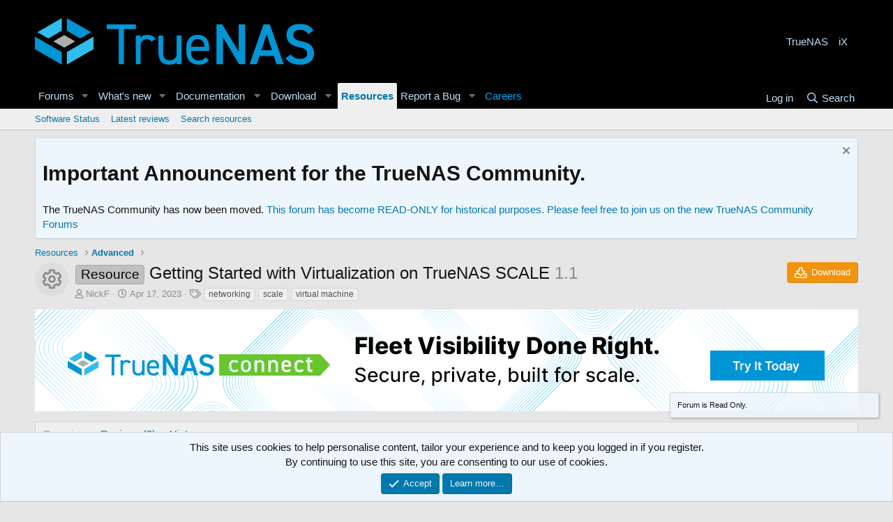

--- FILE ---
content_type: text/html; charset=utf-8
request_url: https://www.truenas.com/community/resources/getting-started-with-virtualization-on-truenas-scale.214/
body_size: 14758
content:
<!DOCTYPE html>
<html id="XF" lang="en-US" dir="LTR"
	data-app="public"
	data-template="xfrm_resource_view"
	data-container-key="xfrmCategory-5"
	data-content-key=""
	data-logged-in="false"
	data-cookie-prefix="xf_"
	data-csrf="1768845322,05cc33d7d0140c8d5ce35898112d0563"
	class="has-no-js template-xfrm_resource_view"
	>
<head>
	<meta charset="utf-8" />
	<meta http-equiv="X-UA-Compatible" content="IE=Edge" />
	<meta name="viewport" content="width=device-width, initial-scale=1, viewport-fit=cover">

	
	
	

	<title>Resource - Getting Started with Virtualization on TrueNAS SCALE | TrueNAS Community</title>
	<!-- Google Tag Manager -->
<script>(function(w,d,s,l,i){w[l]=w[l]||[];w[l].push({'gtm.start':
new Date().getTime(),event:'gtm.js'});var f=d.getElementsByTagName(s)[0],
j=d.createElement(s),dl=l!='dataLayer'?'&l='+l:'';j.async=true;j.src=
'https://www.googletagmanager.com/gtm.js?id='+i+dl;f.parentNode.insertBefore(j,f);
})(window,document,'script','dataLayer','GTM-5RQGQF');</script>
<!-- End Google Tag Manager -->
	<link rel="manifest" href="/community/webmanifest.php">
	
		<meta name="theme-color" content="#000000" />
	

	<meta name="apple-mobile-web-app-title" content="TrueNAS Community">
	

	
		
		<meta name="description" content="A general overview and step-by-step guide for using TrueNAS SCALE as a  hypervisor for virtual machines.

Please see the &quot;Download&quot; Button on the top right..." />
		<meta property="og:description" content="A general overview and step-by-step guide for using TrueNAS SCALE as a  hypervisor for virtual machines.

Please see the &quot;Download&quot; Button on the top right of your screen. The document is too large to fit inside of this box :)" />
		<meta property="twitter:description" content="A general overview and step-by-step guide for using TrueNAS SCALE as a  hypervisor for virtual machines.

Please see the &quot;Download&quot; Button on the top right of your screen. The document is too..." />
	
	
		<meta property="og:url" content="https://www.truenas.com/community/resources/getting-started-with-virtualization-on-truenas-scale.214/" />
	
		<link rel="canonical" href="https://www.truenas.com/community/resources/getting-started-with-virtualization-on-truenas-scale.214/" />
	

	
		
	
	
	<meta property="og:site_name" content="TrueNAS Community" />


	
	
		
	
	
	<meta property="og:type" content="website" />


	
	
		
	
	
	
		<meta property="og:title" content="Resource - Getting Started with Virtualization on TrueNAS SCALE" />
		<meta property="twitter:title" content="Resource - Getting Started with Virtualization on TrueNAS SCALE" />
	


	
	
	
	

	
	

	


	<link rel="preload" href="/community/styles/fonts/fa/fa-regular-400.woff2?_v=5.15.3" as="font" type="font/woff2" crossorigin="anonymous" />


	<link rel="preload" href="/community/styles/fonts/fa/fa-solid-900.woff2?_v=5.15.3" as="font" type="font/woff2" crossorigin="anonymous" />


<link rel="preload" href="/community/styles/fonts/fa/fa-brands-400.woff2?_v=5.15.3" as="font" type="font/woff2" crossorigin="anonymous" />

	<link rel="stylesheet" href="/community/css.php?css=public%3Anormalize.css%2Cpublic%3Afa.css%2Cpublic%3Acore.less%2Cpublic%3Aapp.less&amp;s=3&amp;l=1&amp;d=1715684887&amp;k=4a9b5a6172a2677a0c52c0da90d3ec70f87c7884" />

	

<link rel="stylesheet" href="/community/css.php?css=public%3Alightbox.less%2Cpublic%3Amessage.less%2Cpublic%3Anotices.less%2Cpublic%3Aozzmodz_badges.less%2Cpublic%3Aozzmodz_badges_mdi.less%2Cpublic%3Arating_stars.less%2Cpublic%3Ashare_controls.less%2Cpublic%3Asiropu_ads_manager_ad.less%2Cpublic%3Axfrm.less%2Cpublic%3Aextra.less&amp;s=3&amp;l=1&amp;d=1715684887&amp;k=76f22ec532ea26ef6de802bc747502a1c9ac6294" />


	


	
		<script src="/community/js/xf/preamble.min.js?_v=9e5e2c81"></script>
	


	
		<link rel="icon" type="image/png" href="https://www.truenas.com/community/data/assets/logo/FORUMSFAVICON.png" sizes="32x32" />
	
	
<script>window._epn = {campaign:5337967823};</script><script src="https://epnt.ebay.com/static/epn-smart-tools.js"></script>

</head>
<body data-template="xfrm_resource_view">

	

		
			
		

		
	


	

		
			
		

		
	

<!-- Google Tag Manager (noscript) -->
<noscript><iframe src="https://www.googletagmanager.com/ns.html?id=GTM-5RQGQF"
height="0" width="0" style="display:none;visibility:hidden"></iframe></noscript>
<!-- End Google Tag Manager (noscript) -->

<div class="p-pageWrapper" id="top">





<header class="p-header" id="header">
	<div class="p-header-inner">
		<div class="p-header-content">

			<div class="p-header-logo p-header-logo--image">
				<a href="https://www.truenas.com/">
					<img src="/community/styles/newstyle/basic/publicLogoUrl.png" srcset="" alt="TrueNAS Community"
						width="" height="" />
				</a>
			</div>

			<div class="samLinkUnit" data-position="container_header"><div class="samItem tnad"><a  href="https://www.truenas.com/" target="_blank">TrueNAS</a></div><div class="samItem ixad"><a  href="https://www.ixsystems.com" target="_blank">iX</a></div></div>

		</div>
	</div>
</header>





	<div class="p-navSticky p-navSticky--primary" data-xf-init="sticky-header">
		
	<nav class="p-nav">
		<div class="p-nav-inner">
			<button type="button" class="button--plain p-nav-menuTrigger button" data-xf-click="off-canvas" data-menu=".js-headerOffCanvasMenu" tabindex="0" aria-label="Menu"><span class="button-text">
				<i aria-hidden="true"></i>
			</span></button>

			<div class="p-nav-smallLogo">
				<a href="https://www.truenas.com/">
					<img src="/community/styles/newstyle/basic/publicLogoUrl.png" srcset="" alt="TrueNAS Community"
						width="" height="" />
				</a>
			</div>

			<div class="p-nav-scroller hScroller" data-xf-init="h-scroller" data-auto-scroll=".p-navEl.is-selected">
				<div class="hScroller-scroll">
					<ul class="p-nav-list js-offCanvasNavSource">
					
						<li>
							
	<div class="p-navEl " data-has-children="true">
		

			
	
	<a href="/community/"
		class="p-navEl-link p-navEl-link--splitMenu "
		
		
		data-nav-id="forums">Forums</a>


			<a data-xf-key="1"
				data-xf-click="menu"
				data-menu-pos-ref="< .p-navEl"
				class="p-navEl-splitTrigger"
				role="button"
				tabindex="0"
				aria-label="Toggle expanded"
				aria-expanded="false"
				aria-haspopup="true"></a>

		
		
			<div class="menu menu--structural" data-menu="menu" aria-hidden="true">
				<div class="menu-content">
					
						
	
	
	<a href="/community/whats-new/posts/"
		class="menu-linkRow u-indentDepth0 js-offCanvasCopy "
		
		
		data-nav-id="newPosts">New posts</a>

	

					
						
	
	
	<a href="/community/search/?type=post"
		class="menu-linkRow u-indentDepth0 js-offCanvasCopy "
		
		
		data-nav-id="searchForums">Search forums</a>

	

					
						
	
	
	<a href="https://www.truenas.com/blog/"
		class="menu-linkRow u-indentDepth0 js-offCanvasCopy "
		
		
		data-nav-id="iXblog">Blog</a>

	

					
						
	
	
	<a href="/community/threads/forum-guidelines.45124"
		class="menu-linkRow u-indentDepth0 js-offCanvasCopy "
		
		
		data-nav-id="forumGuidelines">Forum Rules</a>

	

					
						
	
	
	<a href="https://www.truenas.com/community/threads/truenas-community-forums-new-user-moderation-service-level-agreement.114040/"
		class="menu-linkRow u-indentDepth0 js-offCanvasCopy "
		
		
		data-nav-id="SLA">TrueNAS Community SLA</a>

	

					
						
	
	
	<a href="mailto:wsoteros@ixsystems.com"
		class="menu-linkRow u-indentDepth0 js-offCanvasCopy "
		
		
		data-nav-id="forumssupport">Need Help Logging In?</a>

	

					
				</div>
			</div>
		
	</div>

						</li>
					
						<li>
							
	<div class="p-navEl " data-has-children="true">
		

			
	
	<a href="/community/whats-new/"
		class="p-navEl-link p-navEl-link--splitMenu "
		
		
		data-nav-id="whatsNew">What's new</a>


			<a data-xf-key="2"
				data-xf-click="menu"
				data-menu-pos-ref="< .p-navEl"
				class="p-navEl-splitTrigger"
				role="button"
				tabindex="0"
				aria-label="Toggle expanded"
				aria-expanded="false"
				aria-haspopup="true"></a>

		
		
			<div class="menu menu--structural" data-menu="menu" aria-hidden="true">
				<div class="menu-content">
					
						
	
	
	<a href="/community/whats-new/posts/"
		class="menu-linkRow u-indentDepth0 js-offCanvasCopy "
		 rel="nofollow"
		
		data-nav-id="whatsNewPosts">New posts</a>

	

					
						
	
	
	<a href="/community/whats-new/resources/"
		class="menu-linkRow u-indentDepth0 js-offCanvasCopy "
		 rel="nofollow"
		
		data-nav-id="xfrmNewResources">New resources</a>

	

					
						
	
	
	<a href="/community/whats-new/latest-activity"
		class="menu-linkRow u-indentDepth0 js-offCanvasCopy "
		 rel="nofollow"
		
		data-nav-id="latestActivity">Latest activity</a>

	

					
				</div>
			</div>
		
	</div>

						</li>
					
						<li>
							
	<div class="p-navEl " data-has-children="true">
		<a data-xf-key="3"
			data-xf-click="menu"
			data-menu-pos-ref="< .p-navEl"
			class="p-navEl-linkHolder"
			role="button"
			tabindex="0"
			aria-expanded="false"
			aria-haspopup="true">
			
	
	<span 
		class="p-navEl-link p-navEl-link--menuTrigger "
		
		
		data-nav-id="Documentation">Documentation</span>

		</a>

		
		
			<div class="menu menu--structural" data-menu="menu" aria-hidden="true">
				<div class="menu-content">
					
						
	
	
	<a href="https://www.ixsystems.com/documentation/freenas/"
		class="menu-linkRow u-indentDepth0 js-offCanvasCopy "
		
		
		data-nav-id="freenasDocs">FreeNAS</a>

	

					
						
	
	
	<a href="https://www.truenas.com/docs/"
		class="menu-linkRow u-indentDepth0 js-offCanvasCopy "
		
		
		data-nav-id="TrueNAS_Docs">TrueNAS</a>

	

					
						
	
	
	<a href="https://www.truenas.com/docs/truecommand/"
		class="menu-linkRow u-indentDepth0 js-offCanvasCopy "
		
		
		data-nav-id="truecommandDocs">TrueCommand</a>

	

					
				</div>
			</div>
		
	</div>

						</li>
					
						<li>
							
	<div class="p-navEl " data-has-children="true">
		<a data-xf-key="4"
			data-xf-click="menu"
			data-menu-pos-ref="< .p-navEl"
			class="p-navEl-linkHolder"
			role="button"
			tabindex="0"
			aria-expanded="false"
			aria-haspopup="true">
			
	
	<span 
		class="p-navEl-link p-navEl-link--menuTrigger "
		
		
		data-nav-id="Download">Download</span>

		</a>

		
		
			<div class="menu menu--structural" data-menu="menu" aria-hidden="true">
				<div class="menu-content">
					
						
	
	
	<a href="https://www.truenas.com/download-truenas-core/"
		class="menu-linkRow u-indentDepth0 js-offCanvasCopy "
		
		
		data-nav-id="TrueNASCOREDL">TrueNAS CORE</a>

	

					
						
	
	
	<a href="https://www.truenas.com/download-truenas-scale/"
		class="menu-linkRow u-indentDepth0 js-offCanvasCopy "
		
		
		data-nav-id="TrueNASSCALEDL">TrueNAS SCALE</a>

	

					
						
	
	
	<a href="https://www.ixsystems.com/truecommand/download/"
		class="menu-linkRow u-indentDepth0 js-offCanvasCopy "
		
		
		data-nav-id="downloadTruecommand">TrueCommand</a>

	

					
				</div>
			</div>
		
	</div>

						</li>
					
						<li>
							
	<div class="p-navEl is-selected" data-has-children="true">
		

			
	
	<a href="/community/resources/"
		class="p-navEl-link p-navEl-link--splitMenu "
		
		
		data-nav-id="xfrm">Resources</a>


			<a data-xf-key="5"
				data-xf-click="menu"
				data-menu-pos-ref="< .p-navEl"
				class="p-navEl-splitTrigger"
				role="button"
				tabindex="0"
				aria-label="Toggle expanded"
				aria-expanded="false"
				aria-haspopup="true"></a>

		
		
			<div class="menu menu--structural" data-menu="menu" aria-hidden="true">
				<div class="menu-content">
					
						
	
	
	<a href="https://www.truenas.com/software-status/"
		class="menu-linkRow u-indentDepth0 js-offCanvasCopy "
		
		
		data-nav-id="softwarestatus">Software Status</a>

	

					
						
	
	
	<a href="/community/resources/latest-reviews"
		class="menu-linkRow u-indentDepth0 js-offCanvasCopy "
		
		
		data-nav-id="xfrmLatestReviews">Latest reviews</a>

	

					
						
	
	
	<a href="/community/search/?type=resource"
		class="menu-linkRow u-indentDepth0 js-offCanvasCopy "
		
		
		data-nav-id="xfrmSearchResources">Search resources</a>

	

					
				</div>
			</div>
		
	</div>

						</li>
					
						<li>
							
	<div class="p-navEl " data-has-children="true">
		

			
	
	<a href="https://ixsystems.atlassian.net/jira/software/c/projects/NAS/issues"
		class="p-navEl-link p-navEl-link--splitMenu "
		
		
		data-nav-id="ReportBug">Report a Bug</a>


			<a data-xf-key="6"
				data-xf-click="menu"
				data-menu-pos-ref="< .p-navEl"
				class="p-navEl-splitTrigger"
				role="button"
				tabindex="0"
				aria-label="Toggle expanded"
				aria-expanded="false"
				aria-haspopup="true"></a>

		
		
			<div class="menu menu--structural" data-menu="menu" aria-hidden="true">
				<div class="menu-content">
					
						
	
	
	<a href="https://ixsystems.atlassian.net/jira/software/c/projects/NAS/issues"
		class="menu-linkRow u-indentDepth0 js-offCanvasCopy "
		 target="_blank"
		
		data-nav-id="freenasBug">Report TrueNAS Bug</a>

	

					
						
	
	
	<a href="https://jira.ixsystems.com/projects/TC"
		class="menu-linkRow u-indentDepth0 js-offCanvasCopy "
		 target="_blank"
		
		data-nav-id="truecommandBug">Report TrueCommand Bug</a>

	

					
						
	
	
	<a href="https://www.truenas.com/docs/contributing/issuereporting/#:~:text=A%20good%20bug%20report%20includes%20these%20elements%3A"
		class="menu-linkRow u-indentDepth0 js-offCanvasCopy "
		 target="_blank"
		
		data-nav-id="HowToMakeaGoodTicket">How To Make a Good Bug Report</a>

	

					
				</div>
			</div>
		
	</div>

						</li>
					
						<li>
							
	<div class="p-navEl " >
		

			
	
	<a href="https://www.truenas.com/careers/"
		class="p-navEl-link "
		
		data-xf-key="7"
		data-nav-id="Careers">Careers</a>


			

		
		
	</div>

						</li>
					
					</ul>
				</div>
			</div>

			<div class="p-nav-opposite">
				<div class="p-navgroup p-account p-navgroup--guest">
					
						<a href="/community/login/" class="p-navgroup-link p-navgroup-link--textual p-navgroup-link--logIn"
							data-xf-click="overlay" data-follow-redirects="on">
							<span class="p-navgroup-linkText">Log in</span>
						</a>
						
					
				</div>

				<div class="p-navgroup p-discovery">
					<a href="/community/whats-new/"
						class="p-navgroup-link p-navgroup-link--iconic p-navgroup-link--whatsnew"
						aria-label="What&#039;s new"
						title="What&#039;s new">
						<i aria-hidden="true"></i>
						<span class="p-navgroup-linkText">What's new</span>
					</a>

					
						<a href="/community/search/"
							class="p-navgroup-link p-navgroup-link--iconic p-navgroup-link--search"
							data-xf-click="menu"
							data-xf-key="/"
							aria-label="Search"
							aria-expanded="false"
							aria-haspopup="true"
							title="Search">
							<i aria-hidden="true"></i>
							<span class="p-navgroup-linkText">Search</span>
						</a>
						<div class="menu menu--structural menu--wide" data-menu="menu" aria-hidden="true">
							<form action="/community/search/search" method="post"
								class="menu-content"
								data-xf-init="quick-search">

								<h3 class="menu-header">Search</h3>
								
								<div class="menu-row">
									
										<div class="inputGroup inputGroup--joined">
											<input type="text" class="input" name="keywords" placeholder="Search…" aria-label="Search" data-menu-autofocus="true" />
											
			<select name="constraints" class="js-quickSearch-constraint input" aria-label="Search within">
				<option value="">Everywhere</option>
<option value="{&quot;search_type&quot;:&quot;resource&quot;}">Resources</option>
<option value="{&quot;search_type&quot;:&quot;resource&quot;,&quot;c&quot;:{&quot;categories&quot;:[5],&quot;child_categories&quot;:1}}">This category</option>

			</select>
		
										</div>
									
								</div>

								
								<div class="menu-row">
									<label class="iconic"><input type="checkbox"  name="c[title_only]" value="1" /><i aria-hidden="true"></i><span class="iconic-label">Search titles only

												
													<span tabindex="0" role="button"
														data-xf-init="tooltip" data-trigger="hover focus click" title="Tags will also be searched">

														<i class="fa--xf far fa-question-circle u-muted u-smaller" aria-hidden="true"></i>
													</span></span></label>

								</div>
								
								<div class="menu-row">
									<div class="inputGroup">
										<span class="inputGroup-text" id="ctrl_search_menu_by_member">By:</span>
										<input type="text" class="input" name="c[users]" data-xf-init="auto-complete" placeholder="Member" aria-labelledby="ctrl_search_menu_by_member" />
									</div>
								</div>
								
<div class="menu-footer">
									<span class="menu-footer-controls">
										<button type="submit" class="button--primary button button--icon button--icon--search"><span class="button-text">Search</span></button>
										<a href="/community/search/" class="button"><span class="button-text">Advanced search…</span></a>
									</span>
								</div>

								<input type="hidden" name="_xfToken" value="1768845322,05cc33d7d0140c8d5ce35898112d0563" />
							</form>
						</div>
					
				</div>
			</div>
		</div>
	</nav>

	</div>
	
	
		<div class="p-sectionLinks">
			<div class="p-sectionLinks-inner hScroller" data-xf-init="h-scroller">
				<div class="hScroller-scroll">
					<ul class="p-sectionLinks-list">
					
						<li>
							
	<div class="p-navEl " >
		

			
	
	<a href="https://www.truenas.com/software-status/"
		class="p-navEl-link "
		
		data-xf-key="alt+1"
		data-nav-id="softwarestatus">Software Status</a>


			

		
		
	</div>

						</li>
					
						<li>
							
	<div class="p-navEl " >
		

			
	
	<a href="/community/resources/latest-reviews"
		class="p-navEl-link "
		
		data-xf-key="alt+2"
		data-nav-id="xfrmLatestReviews">Latest reviews</a>


			

		
		
	</div>

						</li>
					
						<li>
							
	<div class="p-navEl " >
		

			
	
	<a href="/community/search/?type=resource"
		class="p-navEl-link "
		
		data-xf-key="alt+3"
		data-nav-id="xfrmSearchResources">Search resources</a>


			

		
		
	</div>

						</li>
					
					</ul>
				</div>
			</div>
		</div>
	



<div class="offCanvasMenu offCanvasMenu--nav js-headerOffCanvasMenu" data-menu="menu" aria-hidden="true" data-ocm-builder="navigation">
	<div class="offCanvasMenu-backdrop" data-menu-close="true"></div>
	<div class="offCanvasMenu-content">
		<div class="offCanvasMenu-header">
			Menu
			<a class="offCanvasMenu-closer" data-menu-close="true" role="button" tabindex="0" aria-label="Close"></a>
		</div>
		
			<div class="p-offCanvasRegisterLink">
				<div class="offCanvasMenu-linkHolder">
					<a href="/community/login/" class="offCanvasMenu-link" data-xf-click="overlay" data-menu-close="true">
						Log in
					</a>
				</div>
				<hr class="offCanvasMenu-separator" />
				
			</div>
		
		<div class="js-offCanvasNavTarget"></div>
		<div class="offCanvasMenu-installBanner js-installPromptContainer" style="display: none;" data-xf-init="install-prompt">
			<div class="offCanvasMenu-installBanner-header">Install the app</div>
			<button type="button" class="js-installPromptButton button"><span class="button-text">Install</span></button>
		</div>
	</div>
</div>

<div class="p-body">
	<div class="p-body-inner">
		<!--XF:EXTRA_OUTPUT-->


		
			
	
		
		
		

		<ul class="notices notices--block  js-notices"
			data-xf-init="notices"
			data-type="block"
			data-scroll-interval="6">

			
				
	<li class="notice js-notice notice--primary"
		data-notice-id="5"
		data-delay-duration="0"
		data-display-duration="0"
		data-auto-dismiss=""
		data-visibility="">

		
		<div class="notice-content">
			
				<a href="/community/account/dismiss-notice?notice_id=5" class="notice-dismiss js-noticeDismiss" data-xf-init="tooltip" title="Dismiss notice"></a>
			
			<h1>Important Announcement for the TrueNAS Community.</h1>

<b1>The TrueNAS Community has now been moved. <a href="https://forums.truenas.com/">This forum has become READ-ONLY for historical purposes. Please feel free to join us on the new TrueNAS Community Forums</a></b1>
		</div>
	</li>

			
		</ul>
	

		

		

		
	

		
			
		

		
	


		
	
		<ul class="p-breadcrumbs "
			itemscope itemtype="https://schema.org/BreadcrumbList">
		
			

			
			

			
				
				
	<li itemprop="itemListElement" itemscope itemtype="https://schema.org/ListItem">
		<a href="/community/resources/" itemprop="item">
			<span itemprop="name">Resources</span>
		</a>
		<meta itemprop="position" content="1" />
	</li>

			
			
				
				
	<li itemprop="itemListElement" itemscope itemtype="https://schema.org/ListItem">
		<a href="/community/resources/categories/advanced.5/" itemprop="item">
			<span itemprop="name">Advanced</span>
		</a>
		<meta itemprop="position" content="2" />
	</li>

			

		
		</ul>
	

		
	

		
			
		

		
	



		
	<noscript><div class="blockMessage blockMessage--important blockMessage--iconic u-noJsOnly">JavaScript is disabled. For a better experience, please enable JavaScript in your browser before proceeding.</div></noscript>

		
	<div class="blockMessage blockMessage--important blockMessage--iconic js-browserWarning" style="display: none">You are using an out of date browser. It  may not display this or other websites correctly.<br />You should upgrade or use an <a href="https://www.google.com/chrome/" target="_blank" rel="noopener">alternative browser</a>.</div>


		
			<div class="p-body-header">
				
		<div class="contentRow contentRow--hideFigureNarrow">
			<span class="contentRow-figure">
				
					<span  class="avatar avatar--s avatar--resourceIconDefault"><span></span><span class="u-srOnly">Resource icon</span></span>
				
			</span>
			<div class="contentRow-main">
				<div class="p-title">
					<h1 class="p-title-value">
						
							<span class="label label--silver" dir="auto">Resource</span><span class="label-append">&nbsp;</span>Getting Started with Virtualization on TrueNAS SCALE
						
						
							<span class="u-muted">1.1</span>
						
					</h1>
					
						<div class="p-title-pageAction">
							
								
									<a href="/community/resources/getting-started-with-virtualization-on-truenas-scale.214/download" class="button--cta button button--icon button--icon--download" target="_blank"><span class="button-text">Download</span></a>
								
							
						</div>
					
				</div>
				
					<div class="p-description">
						
							<ul class="listInline listInline--bullet">
								<li>
									<i class="fa--xf far fa-user" aria-hidden="true" title="Author"></i>
									<span class="u-srOnly">Author</span>

									<a href="/community/members/nickf.40967/" class="username  u-concealed" dir="auto" itemprop="name" data-user-id="40967" data-xf-init="member-tooltip">NickF</a>
								</li>
								<li>
									<i class="fa--xf far fa-clock" aria-hidden="true" title="Creation date"></i>
									<span class="u-srOnly">Creation date</span>

									<a href="/community/resources/getting-started-with-virtualization-on-truenas-scale.214/" class="u-concealed"><time  class="u-dt" dir="auto" datetime="2023-04-17T12:54:36-0700" data-time="1681761276" data-date-string="Apr 17, 2023" data-time-string="12:54 PM" title="Apr 17, 2023 at 12:54 PM">Apr 17, 2023</time></a>
								</li>
								
									<li>

										

	

	<dl class="tagList tagList--resource-214 ">
		<dt>
			
				
		<i class="fa--xf far fa-tags" aria-hidden="true" title="Tags"></i>
		<span class="u-srOnly">Tags</span>
	
			
		</dt>
		<dd>
			<span class="js-tagList">
				
					
						<a href="/community/tags/networking/" class="tagItem tagItem--tag_networking" dir="auto">
							networking
						</a>
					
						<a href="/community/tags/scale/" class="tagItem tagItem--tag_scale" dir="auto">
							scale
						</a>
					
						<a href="/community/tags/virtual-machine/" class="tagItem tagItem--tag_virtual-machine" dir="auto">
							virtual machine
						</a>
					
				
			</span>
		</dd>
	</dl>


									</li>
								
								
								
							</ul>
						
					</div>
				
			</div>
		</div>
	
			</div>
		

		<div class="p-body-main  ">
			
			<div class="p-body-contentCol"></div>
			

			

			<div class="p-body-content">
				<div class="samCodeUnit" data-position="container_content_above"><div class="samItem"><!-- Revive Adserver Asynchronous JS Tag - Generated with Revive Adserver v5.5.1 --><ins data-revive-zoneid="1" data-revive-id="83a709b9cff9e389b446eb92b0f3ae16"></ins><script async src="//ads.truenas.com/www/delivery/asyncjs.php"></script></div></div>

				<div class="p-body-pageContent">





	

	




	



	
		<div class="tabs tabs--standalone">
			<div class="hScroller" data-xf-init="h-scroller">
				<span class="hScroller-scroll">
					<a class="tabs-tab is-active" href="/community/resources/getting-started-with-virtualization-on-truenas-scale.214/">Overview</a>
					
						
						
						
						
							<a class="tabs-tab " href="/community/resources/getting-started-with-virtualization-on-truenas-scale.214/reviews">Reviews (2)</a>
						
						
							<a class="tabs-tab " href="/community/resources/getting-started-with-virtualization-on-truenas-scale.214/history">History</a>
						
						
					
				</span>
			</div>
		</div>
	



	



	








	
	
	
		
	
	
	


	
	
	
		
	
	
	


	
	
		
	
	
	


	
	










	
		
		

		
			<script class="js-extraPhrases" type="application/json">
			{
				"lightbox_close": "Close",
				"lightbox_next": "Next",
				"lightbox_previous": "Previous",
				"lightbox_error": "The requested content cannot be loaded. Please try again later.",
				"lightbox_start_slideshow": "Start slideshow",
				"lightbox_stop_slideshow": "Stop slideshow",
				"lightbox_full_screen": "Full screen",
				"lightbox_thumbnails": "Thumbnails",
				"lightbox_download": "Download",
				"lightbox_share": "Share",
				"lightbox_zoom": "Zoom",
				"lightbox_new_window": "New window",
				"lightbox_toggle_sidebar": "Toggle sidebar"
			}
			</script>
		
		
	


<div class="block">
	
	<div class="block-container">
		<div class="block-body lbContainer js-resourceBody"
			data-xf-init="lightbox"
			data-lb-id="resource-214"
			data-lb-caption-desc="NickF &middot; Apr 17, 2023 at 12:54 PM">

			<div class="resourceBody">
				<article class="resourceBody-main js-lbContainer">
					

	


					
						
	

		
			
		

		
	

<div class="bbWrapper">A general overview and step-by-step guide for using TrueNAS SCALE as a  hypervisor for virtual machines.<br />
<br />
Please see the &quot;Download&quot; Button on the top right of your screen. The document is too large to fit inside of this box :)</div>

	

		
			
		

		
	

					

					

	


					

					

					<div class="reactionsBar js-reactionsList is-active">
						
	
	
		<ul class="reactionSummary">
		
			<li><span class="reaction reaction--small reaction--1" data-reaction-id="1"><i aria-hidden="true"></i><img src="[data-uri]" class="reaction-sprite js-reaction" alt="Like" title="Like" /></span></li>
		
		</ul>
	


<span class="u-srOnly">Reactions:</span>
<a class="reactionsBar-link" href="/community/resources/getting-started-with-virtualization-on-truenas-scale.214/update/516/reactions" data-xf-click="overlay" data-cache="false" rel="nofollow"><bdi>itronin</bdi></a>
					</div>

					
				</article>

				<div class="resourceBody-sidebar">

	

		
			
		

		
	

					<div class="resourceSidebarGroup">
						<dl class="pairs pairs--justified">
							<dt>Author</dt>
							<dd><a href="/community/members/nickf.40967/" class="username " dir="auto" itemprop="name" data-user-id="40967" data-xf-init="member-tooltip">NickF</a></dd>
						</dl>
						
							<dl class="pairs pairs--justified">
								<dt>Downloads</dt>
								<dd>5,170</dd>
							</dl>
						
						<dl class="pairs pairs--justified">
							<dt>Views</dt>
							<dd>5,650</dd>
						</dl>
						<dl class="pairs pairs--justified">
							<dt>First release</dt>
							<dd><time  class="u-dt" dir="auto" datetime="2023-04-17T12:54:36-0700" data-time="1681761276" data-date-string="Apr 17, 2023" data-time-string="12:54 PM" title="Apr 17, 2023 at 12:54 PM">Apr 17, 2023</time></dd>
						</dl>
						<dl class="pairs pairs--justified">
							<dt>Last update</dt>
							<dd><time  class="u-dt" dir="auto" datetime="2023-04-17T12:54:36-0700" data-time="1681761276" data-date-string="Apr 17, 2023" data-time-string="12:54 PM" title="Apr 17, 2023 at 12:54 PM">Apr 17, 2023</time></dd>
						</dl>
						<dl class="pairs pairs--justified">
							<dt>Rating</dt>
							<dd>
								
	<span class="ratingStarsRow ratingStarsRow--textBlock">
		
	

	<span class="ratingStars " title="5.00 star(s)">
		<span class="ratingStars-star ratingStars-star--full"></span>
		<span class="ratingStars-star ratingStars-star--full"></span>
		<span class="ratingStars-star ratingStars-star--full"></span>
		<span class="ratingStars-star ratingStars-star--full"></span>
		<span class="ratingStars-star ratingStars-star--full"></span>
		<span class="u-srOnly">5.00 star(s)</span>
	</span>

		<span class="ratingStarsRow-text">
			2 ratings
		</span>
	</span>

							</dd>
						</dl>
					</div>

					


					

					
						<div class="resourceSidebarGroup">
							<h4 class="resourceSidebarGroup-title">
								<a href="/community/resources/authors/nickf.40967/">More resources from NickF</a>
							</h4>
							<ul class="resourceSidebarList">
							
								<li>
									
	<div class="contentRow">
		<div class="contentRow-figure">
			
				<a href="/community/resources/high-speed-windows-client-performance-tuning.239/" class="avatar avatar--xxs"><img src="/community/data/resource_icons/0/239.jpg?1696696002" alt="High-Speed Windows Client Performance Tuning" /></a>
			
		</div>
		<div class="contentRow-main contentRow-main--close">
			<a href="/community/resources/high-speed-windows-client-performance-tuning.239/">High-Speed Windows Client Performance Tuning</a>
			<div class="contentRow-lesser">One Man&#039;s Journey Into the Relatively Undocumented</div>
			
		</div>
	</div>

								</li>
							
								<li>
									
	<div class="contentRow">
		<div class="contentRow-figure">
			
				<a href="/community/resources/what-is-a-debug-and-why-does-nickf-think-it-matters.235/" class="avatar avatar--xxs"><img src="/community/data/resource_icons/0/235.jpg?1692941904" alt="What is a Debug and Why does (NickF think) it Matters?" /></a>
			
		</div>
		<div class="contentRow-main contentRow-main--close">
			<a href="/community/resources/what-is-a-debug-and-why-does-nickf-think-it-matters.235/">What is a Debug and Why does (NickF think) it Matters?</a>
			<div class="contentRow-lesser">Exposing SCALE&#039;s new and best undocumented feature improvement.</div>
			
		</div>
	</div>

								</li>
							
								<li>
									
	<div class="contentRow">
		<div class="contentRow-figure">
			
				<a href="/community/resources/spencer-v2-0-beta-1-now-with-pineapple-an-email-alert-script-for-potentially-hidden-problems.226/" class="avatar avatar--xxs"><img src="/community/data/resource_icons/0/226.jpg?1688687893" alt="Spencer V2.0-BETA 1- Now with Pineapple - An Email Alert Script for Potentially Hidden Problems" /></a>
			
		</div>
		<div class="contentRow-main contentRow-main--close">
			<a href="/community/resources/spencer-v2-0-beta-1-now-with-pineapple-an-email-alert-script-for-potentially-hidden-problems.226/">Spencer V2.0-BETA 1- Now with Pineapple - An Email Alert Script for Potentially Hidden Problems</a>
			<div class="contentRow-lesser">A Companion for Multi-Report by joeschmuck</div>
			
		</div>
	</div>

								</li>
							
								<li>
									
	<div class="contentRow">
		<div class="contentRow-figure">
			
				<a href="/community/resources/zvol-blocksize-modifier.233/" class="avatar avatar--xxs"><img src="/community/data/resource_icons/0/233.jpg?1691336653" alt="ZVOL Blocksize Modifier" /></a>
			
		</div>
		<div class="contentRow-main contentRow-main--close">
			<a href="/community/resources/zvol-blocksize-modifier.233/"><span class="label label--silver" dir="auto">Resource</span><span class="label-append">&nbsp;</span>ZVOL Blocksize Modifier</a>
			<div class="contentRow-lesser">Fine-tuning for Optimal Performance</div>
			
		</div>
	</div>

								</li>
							
								<li>
									
	<div class="contentRow">
		<div class="contentRow-figure">
			
				<a href="/community/resources/using-lto-tapes-to-backup-your-truenas.228/" class="avatar avatar--xxs"><img src="/community/data/resource_icons/0/228.jpg?1689437725" alt="Using LTO Tapes to backup your TrueNAS" /></a>
			
		</div>
		<div class="contentRow-main contentRow-main--close">
			<a href="/community/resources/using-lto-tapes-to-backup-your-truenas.228/">Using LTO Tapes to backup your TrueNAS</a>
			<div class="contentRow-lesser">Why data ownership trumps the cloud</div>
			
		</div>
	</div>

								</li>
							
							</ul>
						</div>
					

					
						<div class="resourceSidebarGroup">
							<h4 class="resourceSidebarGroup-title">Share this resource</h4>
							
								

	
		

		<div class="shareButtons shareButtons--iconic" data-xf-init="share-buttons" data-page-url="" data-page-title="" data-page-desc="" data-page-image="">
			

			<div class="shareButtons-buttons">
				
					
						<a class="shareButtons-button shareButtons-button--brand shareButtons-button--facebook" data-href="https://www.facebook.com/sharer.php?u={url}">
							<i aria-hidden="true"></i>
							<span>Facebook</span>
						</a>
					

					
						<a class="shareButtons-button shareButtons-button--brand shareButtons-button--twitter" data-href="https://twitter.com/intent/tweet?url={url}&amp;text={title}&amp;via=TrueNAS">
							<i aria-hidden="true"></i>
							<span>Twitter</span>
						</a>
					

					
						<a class="shareButtons-button shareButtons-button--brand shareButtons-button--reddit" data-href="https://reddit.com/submit?url={url}&amp;title={title}">
							<i aria-hidden="true"></i>
							<span>Reddit</span>
						</a>
					

					
						<a class="shareButtons-button shareButtons-button--brand shareButtons-button--pinterest" data-href="https://pinterest.com/pin/create/bookmarklet/?url={url}&amp;description={title}&amp;media={image}">
							<i aria-hidden="true"></i>
							<span>Pinterest</span>
						</a>
					

					
						<a class="shareButtons-button shareButtons-button--brand shareButtons-button--tumblr" data-href="https://www.tumblr.com/widgets/share/tool?canonicalUrl={url}&amp;title={title}">
							<i aria-hidden="true"></i>
							<span>Tumblr</span>
						</a>
					

					
						<a class="shareButtons-button shareButtons-button--brand shareButtons-button--whatsApp" data-href="https://api.whatsapp.com/send?text={title}&nbsp;{url}">
							<i aria-hidden="true"></i>
							<span>WhatsApp</span>
						</a>
					

					
						<a class="shareButtons-button shareButtons-button--email" data-href="mailto:?subject={title}&amp;body={url}">
							<i aria-hidden="true"></i>
							<span>Email</span>
						</a>
					

					
						<a class="shareButtons-button shareButtons-button--share is-hidden"
							data-xf-init="web-share"
							data-title="" data-text="" data-url=""
							data-hide=".shareButtons-button:not(.shareButtons-button--share)">

							<i aria-hidden="true"></i>
							<span>Share</span>
						</a>
					

					
						<a class="shareButtons-button shareButtons-button--link is-hidden" data-clipboard="{url}">
							<i aria-hidden="true"></i>
							<span>Link</span>
						</a>
					
				
			</div>
		</div>
	


	

		
			
		

		
	

							
						</div>
					
				</div>
			</div>
		</div>
	</div>
</div>




	<div class="block">
		<div class="block-container">
			<h3 class="block-header">Latest reviews</h3>
			<div class="block-body">
			
				

	
	

	<div class="message message--simple">
		<span class="u-anchorTarget" id="resource-review-488"></span>
		<div class="message-inner">
			<span class="message-cell message-cell--user">
				
					
	<header itemscope itemtype="https://schema.org/Person" class="message-user">
		<meta itemprop="name" content="newguy123">
		<div class="message-avatar">
			<div class="message-avatar-wrapper">
				<a href="/community/members/newguy123.116799/" class="avatar avatar--s avatar--default avatar--default--dynamic" data-user-id="116799" data-xf-init="member-tooltip" style="background-color: #cc6699; color: #602040">
			<span class="avatar-u116799-s" role="img" aria-label="newguy123">N</span> 
		</a>
			</div>
		</div>
		<span class="message-userArrow"></span>
	</header>

				
			</span>
			<div class="message-cell message-cell--main">
				<div class="message-content js-messageContent">
					<div class="message-attribution message-attribution--plain">
						

						<ul class="listInline listInline--bullet">
							<li class="message-attribution-user">
								
									<a href="/community/members/newguy123.116799/" class="username " dir="auto" itemprop="name" data-user-id="116799" data-xf-init="member-tooltip">newguy123</a>
								
							</li>
							<li>
								
	

	<span class="ratingStars ratingStars--smaller" title="5.00 star(s)">
		<span class="ratingStars-star ratingStars-star--full"></span>
		<span class="ratingStars-star ratingStars-star--full"></span>
		<span class="ratingStars-star ratingStars-star--full"></span>
		<span class="ratingStars-star ratingStars-star--full"></span>
		<span class="ratingStars-star ratingStars-star--full"></span>
		<span class="u-srOnly">5.00 star(s)</span>
	</span>

							</li>
							<li><a href="/community/resources/getting-started-with-virtualization-on-truenas-scale.214/review/488/" class="u-concealed"><time  class="u-dt" dir="auto" datetime="2023-06-30T05:03:50-0700" data-time="1688126630" data-date-string="Jun 30, 2023" data-time-string="5:03 AM" title="Jun 30, 2023 at 5:03 AM">Jun 30, 2023</time></a></li>
							
								<li>Version: 1.1</li>
							
						</ul>
					</div>

					

					

	


					<div class="message-body">
						Great great write up. Thorough documentation and pics are clear and informative. <br />
<br />
Please also consider doing this in a wiki (or something similar) instead of a static pdf. Would love to bookmark this and future write-ups as TrueNAS changes in the future.
					</div>

					

	

				</div>

				

				
			</div>

			
				<div class="message-cell message-cell--vote">
					<div class="message-column">
						
							
								

	
	
	<div class="contentVote  js-contentVote " data-xf-init="content-vote" data-content-id="resource_rating-488">
		<a href="javascript:"
			class="contentVote-vote is-disabled contentVote-vote--up "
			data-vote="up"><span class="u-srOnly">Upvote</span></a>

		<span class="contentVote-score   js-voteCount"
			data-score="0">0</span>

		
			<a href="javascript:"
				class="contentVote-vote is-disabled contentVote-vote--down "
				data-vote="down"><span class="u-srOnly">Downvote</span></a>
		
	</div>


							
						
					</div>
				</div>
			
		</div>
	</div>

			



				

	
	

	<div class="message message--simple">
		<span class="u-anchorTarget" id="resource-review-470"></span>
		<div class="message-inner">
			<span class="message-cell message-cell--user">
				
					
	<header itemscope itemtype="https://schema.org/Person" class="message-user">
		<meta itemprop="name" content="Fizzle">
		<div class="message-avatar">
			<div class="message-avatar-wrapper">
				<a href="/community/members/fizzle.124498/" class="avatar avatar--s" data-user-id="124498" data-xf-init="member-tooltip">
			<img src="/community/data/avatars/s/124/124498.jpg?1682174982" srcset="/community/data/avatars/m/124/124498.jpg?1682174982 2x" alt="Fizzle" class="avatar-u124498-s" width="48" height="48" loading="lazy" itemprop="image" /> 
		</a>
			</div>
		</div>
		<span class="message-userArrow"></span>
	</header>

				
			</span>
			<div class="message-cell message-cell--main">
				<div class="message-content js-messageContent">
					<div class="message-attribution message-attribution--plain">
						

						<ul class="listInline listInline--bullet">
							<li class="message-attribution-user">
								
									<a href="/community/members/fizzle.124498/" class="username " dir="auto" itemprop="name" data-user-id="124498" data-xf-init="member-tooltip">Fizzle</a>
								
							</li>
							<li>
								
	

	<span class="ratingStars ratingStars--smaller" title="5.00 star(s)">
		<span class="ratingStars-star ratingStars-star--full"></span>
		<span class="ratingStars-star ratingStars-star--full"></span>
		<span class="ratingStars-star ratingStars-star--full"></span>
		<span class="ratingStars-star ratingStars-star--full"></span>
		<span class="ratingStars-star ratingStars-star--full"></span>
		<span class="u-srOnly">5.00 star(s)</span>
	</span>

							</li>
							<li><a href="/community/resources/getting-started-with-virtualization-on-truenas-scale.214/review/470/" class="u-concealed"><time  class="u-dt" dir="auto" datetime="2023-04-22T08:01:48-0700" data-time="1682175708" data-date-string="Apr 22, 2023" data-time-string="8:01 AM" title="Apr 22, 2023 at 8:01 AM">Apr 22, 2023</time></a></li>
							
								<li>Version: 1.1</li>
							
						</ul>
					</div>

					

					

	


					<div class="message-body">
						Exceedingly helpful documentation 10/10
					</div>

					

	

				</div>

				

				
					<div class="message-responses js-messageResponses">
					

						
							
	<div class="message-responseRow">
		<div class="comment">
			<div class="comment-inner">
				<span class="comment-avatar">
					<a href="/community/members/nickf.40967/" class="avatar avatar--xxs" data-user-id="40967" data-xf-init="member-tooltip">
			<img src="/community/data/avatars/s/40/40967.jpg?1698635799"  alt="NickF" class="avatar-u40967-s" width="48" height="48" loading="lazy" /> 
		</a>
				</span>
				<div class="comment-main">
					<div class="comment-content">
						<div class="comment-contentWrapper">
							<a href="/community/members/nickf.40967/" class="username  comment-user" dir="auto" itemprop="name" data-user-id="40967" data-xf-init="member-tooltip">NickF</a>
							<div class="comment-body">Thanks! :)</div>
							
						</div>
					</div>

					<div class="comment-actionBar actionBar">
						<div class="actionBar-set actionBar-set--internal">
							
						</div>
					</div>
				</div>
			</div>
		</div>
	</div>

						

						

					
					</div>
				
			</div>

			
				<div class="message-cell message-cell--vote">
					<div class="message-column">
						
							
								

	
	
	<div class="contentVote  js-contentVote " data-xf-init="content-vote" data-content-id="resource_rating-470">
		<a href="javascript:"
			class="contentVote-vote is-disabled contentVote-vote--up "
			data-vote="up"><span class="u-srOnly">Upvote</span></a>

		<span class="contentVote-score   js-voteCount"
			data-score="0">0</span>

		
			<a href="javascript:"
				class="contentVote-vote is-disabled contentVote-vote--down "
				data-vote="down"><span class="u-srOnly">Downvote</span></a>
		
	</div>


							
						
					</div>
				</div>
			
		</div>
	</div>

			



			</div>
			<div class="block-footer">
				<span class="block-footer-controls"><a href="/community/resources/getting-started-with-virtualization-on-truenas-scale.214/reviews" class="button--link button"><span class="button-text">Read more…</span></a></span>
			</div>
		</div>
	</div>
</div>
				
	

		
			
		

		
	


			</div>

			
		</div>

		
	

		
			
		

		
	


		
	
		<ul class="p-breadcrumbs p-breadcrumbs--bottom"
			itemscope itemtype="https://schema.org/BreadcrumbList">
		
			

			
			

			
				
				
	<li itemprop="itemListElement" itemscope itemtype="https://schema.org/ListItem">
		<a href="/community/resources/" itemprop="item">
			<span itemprop="name">Resources</span>
		</a>
		<meta itemprop="position" content="1" />
	</li>

			
			
				
				
	<li itemprop="itemListElement" itemscope itemtype="https://schema.org/ListItem">
		<a href="/community/resources/categories/advanced.5/" itemprop="item">
			<span itemprop="name">Advanced</span>
		</a>
		<meta itemprop="position" content="2" />
	</li>

			

		
		</ul>
	

		
	

		
			
		

		
	


	</div>
</div>

<footer class="p-footer" id="footer">
	<div class="p-footer-inner">

	

		
			
		

		
	


	

		
			
		

		
	


		<div class="p-footer-row">
			
				<div class="p-footer-row-main">
					<ul class="p-footer-linkList">
					
						
							<li><a href="/community/misc/style" data-xf-click="overlay"
								data-xf-init="tooltip" title="Style chooser" rel="nofollow">
								<i class="fa--xf far fa-paint-brush" aria-hidden="true"></i> TrueNAS Light Theme
							</a></li>
						
						
					
					</ul>
				</div>
			
			<div class="p-footer-row-opposite">
				<ul class="p-footer-linkList">
					

					

					
						<li><a href="/community/help/privacy-policy/">Privacy policy</a></li>
					

					
						<li><a href="/community/help/">Help</a></li>
					

					
						<li><a href="https://www.truenas.com/">Home</a></li>
					

					<li><a href="/community/forums/-/index.rss" target="_blank" class="p-footer-rssLink" title="RSS"><span aria-hidden="true"><i class="fa--xf far fa-rss" aria-hidden="true"></i><span class="u-srOnly">RSS</span></span></a></li>
				</ul>
			</div>
		</div>

		

		
	</div>
</footer>

	

		
			
		

		
	


</div> <!-- closing p-pageWrapper -->

<div class="u-bottomFixer js-bottomFixTarget">
	
		
	
		
		
		

		<ul class="notices notices--floating  js-notices"
			data-xf-init="notices"
			data-type="floating"
			data-scroll-interval="6">

			
				
	<li class="notice js-notice notice--primary"
		data-notice-id="9"
		data-delay-duration="0"
		data-display-duration="0"
		data-auto-dismiss=""
		data-visibility="">

		
		<div class="notice-content">
			
			Forum is Read Only.
		</div>
	</li>

			
		</ul>
	

	
	
		
	
		
		
		

		<ul class="notices notices--bottom_fixer  js-notices"
			data-xf-init="notices"
			data-type="bottom_fixer"
			data-scroll-interval="6">

			
				
	<li class="notice js-notice notice--primary notice--cookie"
		data-notice-id="-1"
		data-delay-duration="0"
		data-display-duration="0"
		data-auto-dismiss="0"
		data-visibility="">

		
		<div class="notice-content">
			
			<div class="u-alignCenter">
	This site uses cookies to help personalise content, tailor your experience and to keep you logged in if you register.<br />
By continuing to use this site, you are consenting to our use of cookies.
</div>

<div class="u-inputSpacer u-alignCenter">
	<a href="/community/account/dismiss-notice" class="js-noticeDismiss button--notice button button--icon button--icon--confirm"><span class="button-text">Accept</span></a>
	<a href="/community/help/cookies" class="button--notice button"><span class="button-text">Learn more…</span></a>
</div>
		</div>
	</li>

			
		</ul>
	

	
</div>


	<div class="u-scrollButtons js-scrollButtons" data-trigger-type="up">
		<a href="#top" class="button--scroll button" data-xf-click="scroll-to"><span class="button-text"><i class="fa--xf far fa-arrow-up" aria-hidden="true"></i><span class="u-srOnly">Top</span></span></a>
		
	</div>



	<script src="https://ajax.googleapis.com/ajax/libs/jquery/3.5.1/jquery.min.js"></script><script>window.jQuery || document.write('<script src="/community/js/vendor/jquery/jquery-3.5.1.min.js?_v=9e5e2c81"><\/script>')</script>
	<script src="/community/js/vendor/vendor-compiled.js?_v=9e5e2c81"></script>
	<script src="/community/js/xf/core-compiled.js?_v=9e5e2c81"></script>

	



<script>
	XF.samViewCountMethod = "view";
	XF.samServerTime = 1768845322;
</script>
	
	

		
			
		

		
	


	<script src="/community/js/xf/lightbox-compiled.js?_v=9e5e2c81"></script>
<script src="/community/js/xf/comment.min.js?_v=9e5e2c81"></script>
<script src="/community/js/siropu/am/core.min.js?_v=9e5e2c81"></script>
<script src="/community/js/xf/notice.min.js?_v=9e5e2c81"></script>

	<script>
		jQuery.extend(true, XF.config, {
			// 
			userId: 0,
			enablePush: false,
			pushAppServerKey: '',
			url: {
				fullBase: 'https://www.truenas.com/community/',
				basePath: '/community/',
				css: '/community/css.php?css=__SENTINEL__&s=3&l=1&d=1715684887',
				keepAlive: '/community/login/keep-alive'
			},
			cookie: {
				path: '/',
				domain: '',
				prefix: 'xf_',
				secure: true
			},
			cacheKey: '03a2ea2e5243930744f638714d0c7f47',
			csrf: '1768845322,05cc33d7d0140c8d5ce35898112d0563',
			js: {"\/community\/js\/xf\/lightbox-compiled.js?_v=9e5e2c81":true,"\/community\/js\/xf\/comment.min.js?_v=9e5e2c81":true,"\/community\/js\/siropu\/am\/core.min.js?_v=9e5e2c81":true,"\/community\/js\/xf\/notice.min.js?_v=9e5e2c81":true},
			css: {"public:lightbox.less":true,"public:message.less":true,"public:notices.less":true,"public:ozzmodz_badges.less":true,"public:ozzmodz_badges_mdi.less":true,"public:rating_stars.less":true,"public:share_controls.less":true,"public:siropu_ads_manager_ad.less":true,"public:xfrm.less":true,"public:extra.less":true},
			time: {
				now: 1768845322,
				today: 1768809600,
				todayDow: 1,
				tomorrow: 1768896000,
				yesterday: 1768723200,
				week: 1768291200
			},
			borderSizeFeature: '3px',
			fontAwesomeWeight: 'r',
			enableRtnProtect: true,
			
			enableFormSubmitSticky: true,
			uploadMaxFilesize: 314572800,
			allowedVideoExtensions: ["m4v","mov","mp4","mp4v","mpeg","mpg","ogv","webm"],
			allowedAudioExtensions: ["mp3","ogg","wav"],
			shortcodeToEmoji: true,
			visitorCounts: {
				conversations_unread: '0',
				alerts_unviewed: '0',
				total_unread: '0',
				title_count: true,
				icon_indicator: true
			},
			jsState: {},
			publicMetadataLogoUrl: '',
			publicPushBadgeUrl: 'https://www.truenas.com/community/styles/default/xenforo/bell.png'
		});

		jQuery.extend(XF.phrases, {
			// 
			date_x_at_time_y: "{date} at {time}",
			day_x_at_time_y:  "{day} at {time}",
			yesterday_at_x:   "Yesterday at {time}",
			x_minutes_ago:    "{minutes} minutes ago",
			one_minute_ago:   "1 minute ago",
			a_moment_ago:     "A moment ago",
			today_at_x:       "Today at {time}",
			in_a_moment:      "In a moment",
			in_a_minute:      "In a minute",
			in_x_minutes:     "In {minutes} minutes",
			later_today_at_x: "Later today at {time}",
			tomorrow_at_x:    "Tomorrow at {time}",

			day0: "Sunday",
			day1: "Monday",
			day2: "Tuesday",
			day3: "Wednesday",
			day4: "Thursday",
			day5: "Friday",
			day6: "Saturday",

			dayShort0: "Sun",
			dayShort1: "Mon",
			dayShort2: "Tue",
			dayShort3: "Wed",
			dayShort4: "Thu",
			dayShort5: "Fri",
			dayShort6: "Sat",

			month0: "January",
			month1: "February",
			month2: "March",
			month3: "April",
			month4: "May",
			month5: "June",
			month6: "July",
			month7: "August",
			month8: "September",
			month9: "October",
			month10: "November",
			month11: "December",

			active_user_changed_reload_page: "The active user has changed. Reload the page for the latest version.",
			server_did_not_respond_in_time_try_again: "The server did not respond in time. Please try again.",
			oops_we_ran_into_some_problems: "Oops! We ran into some problems.",
			oops_we_ran_into_some_problems_more_details_console: "Oops! We ran into some problems. Please try again later. More error details may be in the browser console.",
			file_too_large_to_upload: "The file is too large to be uploaded.",
			uploaded_file_is_too_large_for_server_to_process: "The uploaded file is too large for the server to process.",
			files_being_uploaded_are_you_sure: "Files are still being uploaded. Are you sure you want to submit this form?",
			attach: "Attach files",
			rich_text_box: "Rich text box",
			close: "Close",
			link_copied_to_clipboard: "Link copied to clipboard.",
			text_copied_to_clipboard: "Text copied to clipboard.",
			loading: "Loading…",
			you_have_exceeded_maximum_number_of_selectable_items: "You have exceeded the maximum number of selectable items.",

			processing: "Processing",
			'processing...': "Processing…",

			showing_x_of_y_items: "Showing {count} of {total} items",
			showing_all_items: "Showing all items",
			no_items_to_display: "No items to display",

			number_button_up: "Increase",
			number_button_down: "Decrease",

			push_enable_notification_title: "Push notifications enabled successfully at TrueNAS Community",
			push_enable_notification_body: "Thank you for enabling push notifications!"
		,
			"svStandardLib_time.day": "{count} day",
			"svStandardLib_time.days": "{count} days",
			"svStandardLib_time.hour": "{count} hour",
			"svStandardLib_time.hours": "{count} hours",
			"svStandardLib_time.minute": "{count} minutes",
			"svStandardLib_time.minutes": "{count} minutes",
			"svStandardLib_time.month": "{count} month",
			"svStandardLib_time.months": "{count} months",
			"svStandardLib_time.second": "{count} second",
			"svStandardLib_time.seconds": "{count} seconds",
			"svStandardLib_time.week": "time.week",
			"svStandardLib_time.weeks": "{count} weeks",
			"svStandardLib_time.year": "{count} year",
			"svStandardLib_time.years": "{count} years"

		});
	</script>

	<form style="display:none" hidden="hidden">
		<input type="text" name="_xfClientLoadTime" value="" id="_xfClientLoadTime" title="_xfClientLoadTime" tabindex="-1" />
	</form>

	





	<script type="application/ld+json">
	{
		"@context": "https://schema.org",
		"@type": "CreativeWork",
		"@id": "https:\/\/www.truenas.com\/community\/resources\/getting-started-with-virtualization-on-truenas-scale.214\/",
		"name": "Getting Started with Virtualization on TrueNAS SCALE",
		"headline": "Getting Started with Virtualization on TrueNAS SCALE",
		"alternativeHeadline": "Community Guidelines and Best Practices for Virtualization on SCALE",
		"description": "A general overview and step-by-step guide for using TrueNAS SCALE as a  hypervisor for virtual machines.\n\nPlease see the \"Download\" Button on the top right of your screen. The document is too large to fit inside of this box :)",
		
			"version": "1.1",
		
		
		"dateCreated": "2023-04-17T12:54:36-07:00",
		"dateModified": "2023-04-17T12:54:36-07:00",
		"aggregateRating": {
			"@type": "AggregateRating",
			"ratingCount": "2",
			"ratingValue": "5"
		},
		
		"author": {
			"@type": "Person",
			"name": "NickF"
		}
	}
	</script>



	

		
			
		

		
	

</body>
</html>









